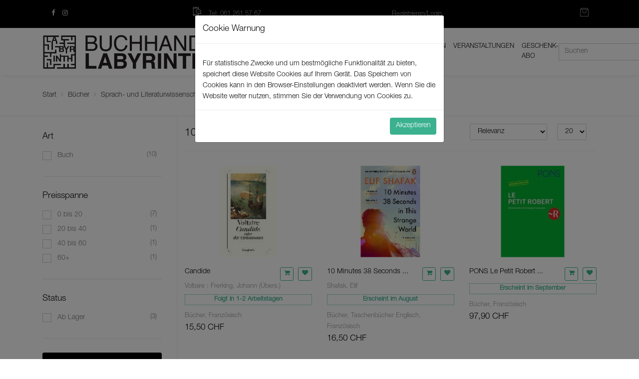

--- FILE ---
content_type: text/html; charset=utf-8
request_url: https://shop.buchhandlung-labyrinth.ch/catalogue/category/bucher/sprach-und-literaturwissenschaften/franzosisch/
body_size: 16439
content:






<!DOCTYPE html>
<html lang="en">
    <head>
        <!-- Title -->
        <title>
    Französisch | 
     Buchhandlung Labyrinth - 

</title>

        <!-- Required Meta Tags Always Come First -->
        <meta charset="utf-8">
        <meta http-equiv="x-ua-compatible" content="ie=edge">
        <meta http-equiv="content-type" content="text/html; charset=UTF-8" />
        <meta name="created" content="20th Jan 2026 06:55" />
        <meta name="description" content="
    
" />
        <meta name="keywords" content="" />
        <meta name="viewport" content="width=device-width, initial-scale=1, shrink-to-fit=no" />
        <meta content="/static/files/images/logo.png" property="og:image">
        <meta name="robots" content="NOARCHIVE,NOCACHE" />

        <!-- Favicon -->
        

<link rel="apple-touch-icon-precomposed" sizes="180x180" href="/media/favicon/favicon-180_6e1f192d7cdfb49f5445b38e15d08682.png"/>
<link rel="apple-touch-icon-precomposed" sizes="152x152" href="/media/favicon/favicon-152_94e184265ca83ab31f8f98c6a6af918c.png"/>
<link rel="apple-touch-icon-precomposed" sizes="144x144" href="/media/favicon/favicon-144_d1219068a2f99da5eef3ee7626838042.png"/>
<link rel="apple-touch-icon-precomposed" sizes="120x120" href="/media/favicon/favicon-120_b9a55eafd7b0a62ba8930202f214634a.png"/>
<link rel="apple-touch-icon-precomposed" sizes="114x114" href="/media/favicon/favicon-114_ede22efd85f5ee29663fae917598247e.png"/>
<link rel="apple-touch-icon-precomposed" sizes="76x76" href="/media/favicon/favicon-76_3fcc20c064fa874fefd3d05bd82fc50a.png"/>
<link rel="apple-touch-icon-precomposed" sizes="72x72" href="/media/favicon/favicon-72_9c71f2798fb0a94b64d1daaf05304212.png"/>
<link rel="apple-touch-icon-precomposed" sizes="57x57" href="/media/favicon/favicon-57_6993912bf13b30a62836b647d939b417.png"/>
<link rel="apple-touch-icon" sizes="180x180" href="/media/favicon/favicon-180_6e1f192d7cdfb49f5445b38e15d08682.png"/>
<link rel="apple-touch-icon" sizes="144x144" href="/media/favicon/favicon-144_d1219068a2f99da5eef3ee7626838042.png"/>
<link rel="apple-touch-icon" sizes="114x114" href="/media/favicon/favicon-114_ede22efd85f5ee29663fae917598247e.png"/>
<link rel="apple-touch-icon" sizes="72x72" href="/media/favicon/favicon-72_9c71f2798fb0a94b64d1daaf05304212.png"/>
<link rel="apple-touch-icon" sizes="57x57" href="/media/favicon/favicon-57_6993912bf13b30a62836b647d939b417.png"/>
<link rel="touch-icon" sizes="192x192" href="/media/favicon/favicon-192_8d08a690ae65295c7e336b444b37bdc3.png"/>
<link rel="shortcut icon" sizes="192x192" href="/media/favicon/favicon-192_8d08a690ae65295c7e336b444b37bdc3.png"/>
<link rel="shortcut icon" sizes="128x128" href="/media/favicon/favicon-128_d3de9ace96be08c0dd8c8849c02101da.png"/>
<link rel="shortcut icon" sizes="48x48" href="/media/favicon/favicon-48_9404f0c3ba4a507cd13a3ed51845dfe6.png"/>
<link rel="shortcut icon" sizes="32x32" href="/media/favicon/favicon-32_6dbd86c6c0ac68fdb18c405805e2ea95.png"/>
<link rel="shortcut icon" sizes="16x16" href="/media/favicon/favicon-16_da483d0a9d6a44053b543b8cbb93dccb.png"/>
<link rel="icon" sizes="192x192" href="/media/favicon/favicon-192_8d08a690ae65295c7e336b444b37bdc3.png"/>
<link rel="shortcut icon" sizes="32x32" href="/media/favicon/favicon-32_6dbd86c6c0ac68fdb18c405805e2ea95.png"/>

        <link rel="stylesheet" href="/static/CACHE/css/afa8625031b9.css" type="text/css" />
        



    <!-- CSS Unify Theme -->
    <link rel="stylesheet" href="/media/theme.css">


        
    <link rel="stylesheet" href="/static/labyrinth/main.css">

        
    </head>
    <body>
    <main>
        

    <div id="CookielawBanner" class="modal fade" tabindex="-1" role="dialog" aria-labelledby="CookielawBannerLabel" style="display: none;" aria-hidden="true">
        <div class="modal-dialog" role="document">
            <div class="modal-content">
                <div class="modal-header">
                    <h5 class="modal-title" id="CookielawBannerLabel">Cookie Warnung</h5>
                </div>
                <div class="modal-body">
                    <p></p>
                    Für statistische Zwecke und um bestmögliche Funktionalität zu bieten, speichert diese Website Cookies auf Ihrem Gerät. Das Speichern von Cookies kann in den Browser-Einstellungen deaktiviert werden. Wenn Sie die Website weiter nutzen, stimmen Sie der Verwendung von Cookies zu.
                </div>
                <div class="modal-footer">
                    <a class="btn btn-primary pull-right" href="#" data-dismiss="modal">Akzeptieren</a>
                </div>
            </div>
        </div>
    </div>


        





<!-- Header -->

<div class="g-py-125 g-py-75--sm"></div>
<header id="js-header" class="u-header u-header--sticky-top u-shadow-v19 g-brd-bottom g-brd-gray-light-v4">

    <!-- Top Bar -->
    <div id="header-top-bar" class="u-header__section g-brd-bottom g-brd-gray-light-v4 g-bg-black g-transition-0_3">
        <div class="container">
            <div class="row justify-content-between align-items-center g-mx-0--lg text-center">
                
    <div class="col-sm-auto g-hidden-sm-down">
        <!-- Social Icons -->
        <ul class="list-inline g-py-14 mb-0">
            <li class="list-inline-item">
                <a class="g-color-white-opacity-0_8 g-color-primary--hover g-pa-3" href="https://www.facebook.com/Buchhandlung-Labyrinth-GmbH-353719884831570/">
                    <i class="fa fa-facebook"></i>
                </a>
            </li>
            <li class="list-inline-item">
                <a class="g-color-white-opacity-0_8 g-color-primary--hover g-pa-3" href="https://www.instagram.com/buchhandlunglabyrinth/">
                    <i class="fa fa-instagram"></i>
                </a>
            </li>
        </ul>
        <!-- End Social Icons -->
    </div>

                <div class="col-sm-auto g-hidden-sm-down g-color-white-opacity-0_6 g-font-weight-400 g-pl-15 g-pl-0--sm g-py-14">
                    <i class="icon-communication-163 u-line-icon-pro g-font-size-18 g-valign-middle g-color-white-opacity-0_8 g-mr-10 g-mt-minus-2"></i>
                    Tel: 061 261 57 67
                </div>
                
                <div class="col-sm-auto g-pos-rel g-py-14">
                    <!-- List -->
                    <ul class="list-inline g-overflow-hidden g-pt-1 g-mx-minus-4 mb-0">
                        
                        <!-- Account -->
                        
                            <li class="list-inline-item g-mx-4">
                                <a class="g-color-white-opacity-0_6 g-color-primary--hover g-font-weight-400 g-text-underline--none--hover" href="/accounts/login/">Registrieren/Login</a>
                            </li>
                        
                        <!-- End Account -->
                    </ul>
                    <!-- End List -->
                </div>
                <div class="col-sm-auto g-pr-15 g-pr-0--sm">
                    <!-- Basket -->
                    <div class="u-basket d-inline-block g-z-index-3">
                        <div class="g-py-10 g-px-6">
                            <a href="#!" id="basket-bar-invoker" class="u-icon-v1 g-color-white-opacity-0_8 g-color-primary--hover g-font-size-17 g-text-underline--none--hover"
                               aria-controls="basket-bar"
                               aria-haspopup="true"
                               aria-expanded="false"
                               data-dropdown-event="hover"
                               data-dropdown-target="#basket-bar"
                               data-dropdown-type="css-animation"
                               data-dropdown-duration="300"
                               data-dropdown-hide-on-scroll="false"
                               data-dropdown-animation-in="fadeIn"
                               data-dropdown-animation-out="fadeOut">
                                
                                <i class="icon-hotel-restaurant-105 u-line-icon-pro"></i>
                            </a>
                        </div>
                        <div id="basket-bar" class="u-basket__bar u-dropdown--css-animation u-dropdown--hidden g-text-transform-none g-bg-white g-brd-around g-brd-gray-light-v4"
                             aria-labelledby="basket-bar-invoker">
                            <div class="g-brd-bottom g-brd-gray-light-v4 g-pa-15 g-mb-10">
                                <span class="d-block h6 text-center text-uppercase mb-0">Warenkorb</span>
                            </div>
                            
                                <div class="u-basket__product g-brd-none g-px-20 basket-mini--empty text-center">
                                    Ihr Warenkorb ist leer.
                                </div>
                            
                            <div class="clearfix g-px-15">
                                <div class="row align-items-center text-center g-brd-y g-brd-gray-light-v4 g-font-size-default">
                                    <div class="col g-brd-right g-brd-gray-light-v4">
                                        <strong class="d-block text-uppercase g-color-main g-font-weight-500 g-py-10">Gesamt</strong>
                                    </div>
                                    <div class="col">
                                        <strong class="d-block g-color-main g-font-weight-500 g-py-10">
                                            
                                                0,00 CHF
                                            
                                        </strong>
                                    </div>
                                </div>
                            </div>
                            <div class="g-pa-20">
                                <div class="text-center g-mb-15">
                                    <a class="text-uppercase g-color-primary g-color-main--hover g-font-weight-400 g-font-size-13 g-text-underline--none--hover" href="/basket/">
                                        Zum Warenkorb
                                        <i class="ml-2 icon-finance-100 u-line-icon-pro"></i>
                                    </a>
                                </div>
                                <a class="btn btn-block u-btn-black g-brd-primary--hover g-bg-primary--hover g-font-size-12 text-uppercase rounded g-py-10" href="/checkout/">Zur Kasse</a>
                            </div>
                        </div>
                    </div>
                    <!-- End Basket -->
                </div>
            </div>
        </div>
    </div>
    <!-- End Top Bar -->
    <div class="u-header__section u-header__section--light g-bg-white g-transition-0_3 g-py-0">
        <nav class="js-mega-menu navbar navbar-expand-lg">
            <div class="container">
                <!-- Responsive Toggle Button -->
                <button class="navbar-toggler navbar-toggler-right btn g-line-height-1 g-brd-none g-pa-0 g-pos-abs g-top-10 g-right-0" type="button"
                        aria-label="Navigation ein/aus"
                        aria-expanded="false"
                        aria-controls="navBar"
                        data-toggle="collapse"
                        data-target="#navBar">
                    <span class="hamburger hamburger--slider g-pr-0">
                        <span class="hamburger-box">
                            <span class="hamburger-inner"></span>
                        </span>
                    </span>
                </button>
                <!-- End Responsive Toggle Button -->
                <!-- Logo -->
                
                    
                        <a class="navbar-brand" href="/">
                            
                                <img height="70" id="site-logo"
                                     src="/media/cache/ab/c5/abc5edb5939b2045b5ae8972dbaa2670.png"
                                     alt="Buchhandlung Labyrinth"
                                     title="Buchhandlung Labyrinth - ">
                            
                        </a>
                    
                
                <!-- End Logo -->
                <!-- Navigation -->
                <div id="navBar" class="collapse navbar-collapse align-items-center flex-sm-row g-pt-15 g-pt-0--lg">
                    <form action="/search/" method="get" id="searchform-1" class="order-md-1">
                        <div class="input-group g-brd-primary--focus g-pos-rel g-width-200--lg">
                            <input type="search" name="q" placeholder="Suchen" tabindex="1" class="form-control form-control-xs form-control-xs rounded-0" id="id_q" />
                            <button class="input-group-addon d-flex align-items-center g-bg-white g-color-gray-light-v1 rounded-0">
                                <i class="g-pos-rel g-top-3 icon-education-045 u-line-icon-pro"></i>
                            </button>
                        </div>
                    </form>
                    <ul class="navbar-nav mx-auto order-md-0">
                        
                        
                            
                                
                                    
                                            <li class="nav-item hs-has-sub-menu g-mx-10--lg g-mx-15--xl">
                                                <a id="nav-link--1" class="nav-link text-uppercase g-color-primary--hover g-px-5 g-py-20" href="/catalogue/category/bucher/"
                                                   aria-haspopup="true"
                                                   aria-expanded="false"
                                                   aria-controls="nav-submenu--1">
                                                    Bücher
                                                </a>
                                                <ul class="hs-sub-menu list-unstyled u-shadow-v11 g-min-width-220 g-brd-top g-brd-primary g-brd-top-2 g-mt-minus-2" id="nav-submenu--pages" aria-labelledby="nav-link--1">
                                                    
    
        <li class="dropdown-item hs-has-sub-menu g-bg-white">
            <a id="nav-link--312" class="nav-link g-color-gray-dark-v2" href="/catalogue/category/bucher/im-schaufenster/"
               aria-haspopup="true"
               aria-expanded="false"
               aria-controls="nav-submenu--im-schaufenster">
                «Im Schaufenster»
            </a>
            <ul class="hs-sub-menu list-unstyled u-shadow-v11 g-min-width-220 g-brd-top g-brd-primary g-brd-top-2 g-mt-minus-2" id="nav-submenu--pages" aria-labelledby="nav-link--312">
                
    
        <li class="dropdown-item g-bg-white">
            <a class="nav-link g-color-gray-dark-v2" href="/catalogue/category/bucher/im-schaufenster/nominierte-schweizer-buchpreis-2024/">Nominierte Schweizer Buchpreis 2024</a>
        </li>
    

    
        <li class="dropdown-item g-bg-white">
            <a class="nav-link g-color-gray-dark-v2" href="/catalogue/category/bucher/im-schaufenster/lesartblog/">lesart.blog</a>
        </li>
    

    
        <li class="dropdown-item g-bg-white">
            <a class="nav-link g-color-gray-dark-v2" href="/catalogue/category/bucher/im-schaufenster/sommerbuchtipps/">Sommerbuchtipps</a>
        </li>
    

    
        <li class="dropdown-item g-bg-white">
            <a class="nav-link g-color-gray-dark-v2" href="/catalogue/category/bucher/im-schaufenster/bucher-zum-krieg-gegen-die-ukraine/">Bücher zum Krieg gegen die Ukraine</a>
        </li>
    

    
        <li class="dropdown-item g-bg-white">
            <a class="nav-link g-color-gray-dark-v2" href="/catalogue/category/bucher/im-schaufenster/frauenstreik/">Frauen*Streik</a>
        </li>
    


            </ul>
        </li>
    

    
        <li class="dropdown-item hs-has-sub-menu g-bg-white">
            <a id="nav-link--229" class="nav-link g-color-gray-dark-v2" href="/catalogue/category/bucher/englische-bucher/"
               aria-haspopup="true"
               aria-expanded="false"
               aria-controls="nav-submenu--englische-bucher">
                Englische Bücher
            </a>
            <ul class="hs-sub-menu list-unstyled u-shadow-v11 g-min-width-220 g-brd-top g-brd-primary g-brd-top-2 g-mt-minus-2" id="nav-submenu--pages" aria-labelledby="nav-link--229">
                
    
        <li class="dropdown-item g-bg-white">
            <a class="nav-link g-color-gray-dark-v2" href="/catalogue/category/bucher/englische-bucher/poetry/">Poetry</a>
        </li>
    

    
        <li class="dropdown-item g-bg-white">
            <a class="nav-link g-color-gray-dark-v2" href="/catalogue/category/bucher/englische-bucher/short-stories/">Short stories</a>
        </li>
    

    
        <li class="dropdown-item g-bg-white">
            <a class="nav-link g-color-gray-dark-v2" href="/catalogue/category/bucher/englische-bucher/plays/">Plays</a>
        </li>
    

    
        <li class="dropdown-item g-bg-white">
            <a class="nav-link g-color-gray-dark-v2" href="/catalogue/category/bucher/englische-bucher/literaturwissenschaft/">Literaturwissenschaft</a>
        </li>
    

    
        <li class="dropdown-item g-bg-white">
            <a class="nav-link g-color-gray-dark-v2" href="/catalogue/category/bucher/englische-bucher/englische-klassiker/">Englische Klassiker</a>
        </li>
    

    
        <li class="dropdown-item g-bg-white">
            <a class="nav-link g-color-gray-dark-v2" href="/catalogue/category/bucher/englische-bucher/taschenbucher-englisch/">Taschenbücher Englisch</a>
        </li>
    

    
        <li class="dropdown-item g-bg-white">
            <a class="nav-link g-color-gray-dark-v2" href="/catalogue/category/bucher/englische-bucher/neuerscheinungen/">Neuerscheinungen</a>
        </li>
    


            </ul>
        </li>
    

    
        <li class="dropdown-item g-bg-white">
            <a class="nav-link g-color-gray-dark-v2" href="/catalogue/category/bucher/philosophie/">Philosophie</a>
        </li>
    

    
        <li class="dropdown-item g-bg-white">
            <a class="nav-link g-color-gray-dark-v2" href="/catalogue/category/bucher/kunst/">Kunst</a>
        </li>
    

    
        <li class="dropdown-item hs-has-sub-menu g-bg-white">
            <a id="nav-link--238" class="nav-link g-color-gray-dark-v2" href="/catalogue/category/bucher/kultur-und-medien/"
               aria-haspopup="true"
               aria-expanded="false"
               aria-controls="nav-submenu--kultur-und-medien">
                Kultur und Medien
            </a>
            <ul class="hs-sub-menu list-unstyled u-shadow-v11 g-min-width-220 g-brd-top g-brd-primary g-brd-top-2 g-mt-minus-2" id="nav-submenu--pages" aria-labelledby="nav-link--238">
                
    
        <li class="dropdown-item g-bg-white">
            <a class="nav-link g-color-gray-dark-v2" href="/catalogue/category/bucher/kultur-und-medien/medienwissenschaft/">Medienwissenschaft</a>
        </li>
    

    
        <li class="dropdown-item g-bg-white">
            <a class="nav-link g-color-gray-dark-v2" href="/catalogue/category/bucher/kultur-und-medien/kulturgeschichte/">Kulturgeschichte</a>
        </li>
    

    
        <li class="dropdown-item g-bg-white">
            <a class="nav-link g-color-gray-dark-v2" href="/catalogue/category/bucher/kultur-und-medien/theaterwissenschaft/">Theaterwissenschaft</a>
        </li>
    

    
        <li class="dropdown-item g-bg-white">
            <a class="nav-link g-color-gray-dark-v2" href="/catalogue/category/bucher/kultur-und-medien/architektur/">Architektur</a>
        </li>
    

    
        <li class="dropdown-item g-bg-white">
            <a class="nav-link g-color-gray-dark-v2" href="/catalogue/category/bucher/kultur-und-medien/filmwissenschaft/">Filmwissenschaft</a>
        </li>
    

    
        <li class="dropdown-item g-bg-white">
            <a class="nav-link g-color-gray-dark-v2" href="/catalogue/category/bucher/kultur-und-medien/theaterstucke/">Theaterstücke</a>
        </li>
    


            </ul>
        </li>
    

    
        <li class="dropdown-item hs-has-sub-menu g-bg-white">
            <a id="nav-link--240" class="nav-link g-color-gray-dark-v2" href="/catalogue/category/bucher/belletristik/"
               aria-haspopup="true"
               aria-expanded="false"
               aria-controls="nav-submenu--belletristik">
                Belletristik
            </a>
            <ul class="hs-sub-menu list-unstyled u-shadow-v11 g-min-width-220 g-brd-top g-brd-primary g-brd-top-2 g-mt-minus-2" id="nav-submenu--pages" aria-labelledby="nav-link--240">
                
    
        <li class="dropdown-item g-bg-white">
            <a class="nav-link g-color-gray-dark-v2" href="/catalogue/category/bucher/belletristik/deutsche-neuerscheinungen/">Deutsche Neuerscheinungen</a>
        </li>
    

    
        <li class="dropdown-item g-bg-white">
            <a class="nav-link g-color-gray-dark-v2" href="/catalogue/category/bucher/belletristik/klassiker/">Klassiker</a>
        </li>
    

    
        <li class="dropdown-item g-bg-white">
            <a class="nav-link g-color-gray-dark-v2" href="/catalogue/category/bucher/belletristik/ubersetzungen/">Übersetzungen</a>
        </li>
    

    
        <li class="dropdown-item g-bg-white">
            <a class="nav-link g-color-gray-dark-v2" href="/catalogue/category/bucher/belletristik/englische-ubersetzungen/">Englische Übersetzungen</a>
        </li>
    

    
        <li class="dropdown-item g-bg-white">
            <a class="nav-link g-color-gray-dark-v2" href="/catalogue/category/bucher/belletristik/taschenbucher/">Taschenbücher</a>
        </li>
    

    
        <li class="dropdown-item g-bg-white">
            <a class="nav-link g-color-gray-dark-v2" href="/catalogue/category/bucher/belletristik/andere-bibliothek/">Andere Bibliothek</a>
        </li>
    


            </ul>
        </li>
    

    
        <li class="dropdown-item g-bg-white">
            <a class="nav-link g-color-gray-dark-v2" href="/catalogue/category/bucher/geschichte/">Geschichte</a>
        </li>
    

    
        <li class="dropdown-item hs-has-sub-menu g-bg-white">
            <a id="nav-link--244" class="nav-link g-color-gray-dark-v2" href="/catalogue/category/bucher/sprach-und-literaturwissenschaften/"
               aria-haspopup="true"
               aria-expanded="false"
               aria-controls="nav-submenu--sprach-und-literaturwissenschaften">
                Sprach- und Literaturwissenschaften
            </a>
            <ul class="hs-sub-menu list-unstyled u-shadow-v11 g-min-width-220 g-brd-top g-brd-primary g-brd-top-2 g-mt-minus-2" id="nav-submenu--pages" aria-labelledby="nav-link--244">
                
    
        <li class="dropdown-item hs-has-sub-menu g-bg-white">
            <a id="nav-link--245" class="nav-link g-color-gray-dark-v2" href="/catalogue/category/bucher/sprach-und-literaturwissenschaften/antike/"
               aria-haspopup="true"
               aria-expanded="false"
               aria-controls="nav-submenu--antike">
                Antike
            </a>
            <ul class="hs-sub-menu list-unstyled u-shadow-v11 g-min-width-220 g-brd-top g-brd-primary g-brd-top-2 g-mt-minus-2" id="nav-submenu--pages" aria-labelledby="nav-link--245">
                
    
        <li class="dropdown-item g-bg-white">
            <a class="nav-link g-color-gray-dark-v2" href="/catalogue/category/bucher/sprach-und-literaturwissenschaften/antike/literatur-der-antike/">Literatur der Antike</a>
        </li>
    

    
        <li class="dropdown-item g-bg-white">
            <a class="nav-link g-color-gray-dark-v2" href="/catalogue/category/bucher/sprach-und-literaturwissenschaften/antike/literaturwissenschaft-der-antike/">Literaturwissenschaft der Antike</a>
        </li>
    

    
        <li class="dropdown-item g-bg-white">
            <a class="nav-link g-color-gray-dark-v2" href="/catalogue/category/bucher/sprach-und-literaturwissenschaften/antike/mythologie/">Mythologie</a>
        </li>
    


            </ul>
        </li>
    

    
        <li class="dropdown-item g-bg-white">
            <a class="nav-link g-color-gray-dark-v2" href="/catalogue/category/bucher/sprach-und-literaturwissenschaften/linguistik/">Linguistik</a>
        </li>
    

    
        <li class="dropdown-item g-bg-white">
            <a class="nav-link g-color-gray-dark-v2" href="/catalogue/category/bucher/sprach-und-literaturwissenschaften/diktionare/">Diktionäre</a>
        </li>
    

    
        <li class="dropdown-item g-bg-white">
            <a class="nav-link g-color-gray-dark-v2" href="/catalogue/category/bucher/sprach-und-literaturwissenschaften/franzosisch/">Französisch</a>
        </li>
    

    
        <li class="dropdown-item g-bg-white">
            <a class="nav-link g-color-gray-dark-v2" href="/catalogue/category/bucher/sprach-und-literaturwissenschaften/literaturgeschichte/">Literaturgeschichte</a>
        </li>
    

    
        <li class="dropdown-item g-bg-white">
            <a class="nav-link g-color-gray-dark-v2" href="/catalogue/category/bucher/sprach-und-literaturwissenschaften/biographien/">Biographien</a>
        </li>
    

    
        <li class="dropdown-item g-bg-white">
            <a class="nav-link g-color-gray-dark-v2" href="/catalogue/category/bucher/sprach-und-literaturwissenschaften/alt-und-mittelhochdeutsch/">Alt- und Mittelhochdeutsch</a>
        </li>
    

    
        <li class="dropdown-item g-bg-white">
            <a class="nav-link g-color-gray-dark-v2" href="/catalogue/category/bucher/sprach-und-literaturwissenschaften/erlauterungen-und-interpretationen/">Erläuterungen und Interpretationen</a>
        </li>
    

    
        <li class="dropdown-item g-bg-white">
            <a class="nav-link g-color-gray-dark-v2" href="/catalogue/category/bucher/sprach-und-literaturwissenschaften/nordistik/">Nordistik</a>
        </li>
    


            </ul>
        </li>
    

    
        <li class="dropdown-item hs-has-sub-menu g-bg-white">
            <a id="nav-link--247" class="nav-link g-color-gray-dark-v2" href="/catalogue/category/bucher/sozialwissenschaften/"
               aria-haspopup="true"
               aria-expanded="false"
               aria-controls="nav-submenu--sozialwissenschaften">
                Sozialwissenschaften
            </a>
            <ul class="hs-sub-menu list-unstyled u-shadow-v11 g-min-width-220 g-brd-top g-brd-primary g-brd-top-2 g-mt-minus-2" id="nav-submenu--pages" aria-labelledby="nav-link--247">
                
    
        <li class="dropdown-item g-bg-white">
            <a class="nav-link g-color-gray-dark-v2" href="/catalogue/category/bucher/sozialwissenschaften/politikwissenschaft/">Politikwissenschaft</a>
        </li>
    

    
        <li class="dropdown-item g-bg-white">
            <a class="nav-link g-color-gray-dark-v2" href="/catalogue/category/bucher/sozialwissenschaften/gender-studies/">Gender Studies</a>
        </li>
    

    
        <li class="dropdown-item g-bg-white">
            <a class="nav-link g-color-gray-dark-v2" href="/catalogue/category/bucher/sozialwissenschaften/soziologie/">Soziologie</a>
        </li>
    


            </ul>
        </li>
    

    
        <li class="dropdown-item hs-has-sub-menu g-bg-white">
            <a id="nav-link--256" class="nav-link g-color-gray-dark-v2" href="/catalogue/category/bucher/schweizer-ecke/"
               aria-haspopup="true"
               aria-expanded="false"
               aria-controls="nav-submenu--schweizer-ecke">
                Schweizer Ecke
            </a>
            <ul class="hs-sub-menu list-unstyled u-shadow-v11 g-min-width-220 g-brd-top g-brd-primary g-brd-top-2 g-mt-minus-2" id="nav-submenu--pages" aria-labelledby="nav-link--256">
                
    
        <li class="dropdown-item g-bg-white">
            <a class="nav-link g-color-gray-dark-v2" href="/catalogue/category/bucher/schweizer-ecke/lokal-lesen/">lokal lesen</a>
        </li>
    

    
        <li class="dropdown-item g-bg-white">
            <a class="nav-link g-color-gray-dark-v2" href="/catalogue/category/bucher/schweizer-ecke/basilea/">Basilea</a>
        </li>
    

    
        <li class="dropdown-item g-bg-white">
            <a class="nav-link g-color-gray-dark-v2" href="/catalogue/category/bucher/schweizer-ecke/neue-schweizer-literatur/">Neue Schweizer Literatur</a>
        </li>
    

    
        <li class="dropdown-item g-bg-white">
            <a class="nav-link g-color-gray-dark-v2" href="/catalogue/category/bucher/schweizer-ecke/schweizer-literatur/">Schweizer Literatur</a>
        </li>
    


            </ul>
        </li>
    

    
        <li class="dropdown-item g-bg-white">
            <a class="nav-link g-color-gray-dark-v2" href="/catalogue/category/bucher/lyrik/">Lyrik</a>
        </li>
    

    
        <li class="dropdown-item hs-has-sub-menu g-bg-white">
            <a id="nav-link--265" class="nav-link g-color-gray-dark-v2" href="/catalogue/category/bucher/religion/"
               aria-haspopup="true"
               aria-expanded="false"
               aria-controls="nav-submenu--religion">
                Religion
            </a>
            <ul class="hs-sub-menu list-unstyled u-shadow-v11 g-min-width-220 g-brd-top g-brd-primary g-brd-top-2 g-mt-minus-2" id="nav-submenu--pages" aria-labelledby="nav-link--265">
                
    
        <li class="dropdown-item g-bg-white">
            <a class="nav-link g-color-gray-dark-v2" href="/catalogue/category/bucher/religion/theologie/">Theologie</a>
        </li>
    

    
        <li class="dropdown-item g-bg-white">
            <a class="nav-link g-color-gray-dark-v2" href="/catalogue/category/bucher/religion/religionswissenschaft/">Religionswissenschaft</a>
        </li>
    


            </ul>
        </li>
    

    
        <li class="dropdown-item hs-has-sub-menu g-bg-white">
            <a id="nav-link--272" class="nav-link g-color-gray-dark-v2" href="/catalogue/category/bucher/reclam/"
               aria-haspopup="true"
               aria-expanded="false"
               aria-controls="nav-submenu--reclam">
                Reclam
            </a>
            <ul class="hs-sub-menu list-unstyled u-shadow-v11 g-min-width-220 g-brd-top g-brd-primary g-brd-top-2 g-mt-minus-2" id="nav-submenu--pages" aria-labelledby="nav-link--272">
                
    
        <li class="dropdown-item g-bg-white">
            <a class="nav-link g-color-gray-dark-v2" href="/catalogue/category/bucher/reclam/reclam-universal-bibliothek/">Reclam Universal Bibliothek</a>
        </li>
    

    
        <li class="dropdown-item g-bg-white">
            <a class="nav-link g-color-gray-dark-v2" href="/catalogue/category/bucher/reclam/reclam-fremd-und-zweisprachig/">Reclam fremd- und zweisprachig</a>
        </li>
    


            </ul>
        </li>
    

    
        <li class="dropdown-item g-bg-white">
            <a class="nav-link g-color-gray-dark-v2" href="/catalogue/category/bucher/psychoanalyse/">Psychoanalyse</a>
        </li>
    

    
        <li class="dropdown-item hs-has-sub-menu g-bg-white">
            <a id="nav-link--269" class="nav-link g-color-gray-dark-v2" href="/catalogue/category/bucher/zeitschriften-magazine/"
               aria-haspopup="true"
               aria-expanded="false"
               aria-controls="nav-submenu--zeitschriften-magazine">
                Zeitschriften &amp; Magazine
            </a>
            <ul class="hs-sub-menu list-unstyled u-shadow-v11 g-min-width-220 g-brd-top g-brd-primary g-brd-top-2 g-mt-minus-2" id="nav-submenu--pages" aria-labelledby="nav-link--269">
                
    
        <li class="dropdown-item g-bg-white">
            <a class="nav-link g-color-gray-dark-v2" href="/catalogue/category/bucher/zeitschriften-magazine/das-narr/">Das Narr</a>
        </li>
    


            </ul>
        </li>
    


                                                </ul>
                                            </li>
                                        
                                
                            
                                
                                    
                                            <li class="nav-item hs-has-sub-menu g-mx-10--lg g-mx-15--xl">
                                                <a id="nav-link--330" class="nav-link text-uppercase g-color-primary--hover g-px-5 g-py-20" href="/catalogue/category/verlagsregale/"
                                                   aria-haspopup="true"
                                                   aria-expanded="false"
                                                   aria-controls="nav-submenu--330">
                                                    Verlagsregale
                                                </a>
                                                <ul class="hs-sub-menu list-unstyled u-shadow-v11 g-min-width-220 g-brd-top g-brd-primary g-brd-top-2 g-mt-minus-2" id="nav-submenu--pages" aria-labelledby="nav-link--330">
                                                    
    
        <li class="dropdown-item g-bg-white">
            <a class="nav-link g-color-gray-dark-v2" href="/catalogue/category/verlagsregale/klostermann/">Klostermann</a>
        </li>
    

    
        <li class="dropdown-item g-bg-white">
            <a class="nav-link g-color-gray-dark-v2" href="/catalogue/category/verlagsregale/diaphanes/">Diaphanes</a>
        </li>
    

    
        <li class="dropdown-item g-bg-white">
            <a class="nav-link g-color-gray-dark-v2" href="/catalogue/category/verlagsregale/meiner/">Meiner</a>
        </li>
    

    
        <li class="dropdown-item g-bg-white">
            <a class="nav-link g-color-gray-dark-v2" href="/catalogue/category/verlagsregale/limmat/">Limmat</a>
        </li>
    

    
        <li class="dropdown-item g-bg-white">
            <a class="nav-link g-color-gray-dark-v2" href="/catalogue/category/verlagsregale/turia-kant/">Turia + Kant</a>
        </li>
    

    
        <li class="dropdown-item g-bg-white">
            <a class="nav-link g-color-gray-dark-v2" href="/catalogue/category/verlagsregale/passagen/">Passagen</a>
        </li>
    

    
        <li class="dropdown-item g-bg-white">
            <a class="nav-link g-color-gray-dark-v2" href="/catalogue/category/verlagsregale/sonderzahl/">Sonderzahl</a>
        </li>
    


                                                </ul>
                                            </li>
                                        
                                
                            
                                
                                    
                                            <li class="nav-item g-ml-10--lg">
                                                <a class="nav-link text-uppercase g-color-primary--hover g-pl-5 g-pr-0 g-py-20" href="/empfehlungen/">Empfehlungen</a>
                                            </li>
                                        
                                
                            
                                
                                    
                                            <li class="nav-item g-ml-10--lg">
                                                <a class="nav-link text-uppercase g-color-primary--hover g-pl-5 g-pr-0 g-py-20" href="/veranstaltungen/">Veranstaltungen</a>
                                            </li>
                                        
                                
                            
                                
                                    
                                            <li class="nav-item g-ml-10--lg">
                                                <a class="nav-link text-uppercase g-color-primary--hover g-pl-5 g-pr-0 g-py-20" href="/geschenk-abo/">Geschenk-Abo</a>
                                            </li>
                                        
                                
                            
                        
                    </ul>
                </div>
                <!-- End Navigation -->
            </div>
        </nav>
    </div>
</header>
<!-- End Header -->
        
    <section class="g-brd-bottom g-brd-gray-light-v4 g-py-30">
        <div class="container">
            <ul class="u-list-inline">
                <li class="list-inline-item g-mr-5">
                    <a class="u-link-v5 g-color-text" href="/">Start</a>
                    <i class="g-color-gray-light-v2 g-ml-5 fa fa-angle-right"></i>
                </li>
                
    
        <li class="list-inline-item g-mr-5">
            <a class="u-link-v5 g-color-text" href="/catalogue/category/bucher/">Bücher</a>
            <i class="g-color-gray-light-v2 g-ml-5 fa fa-angle-right"></i>
        </li>
    
        <li class="list-inline-item g-mr-5">
            <a class="u-link-v5 g-color-text" href="/catalogue/category/bucher/sprach-und-literaturwissenschaften/">Sprach- und Literaturwissenschaften</a>
            <i class="g-color-gray-light-v2 g-ml-5 fa fa-angle-right"></i>
        </li>
    
    <li class="list-inline-item g-color-primary active">Französisch</li>

            </ul>
        </div>
    </section>

        
        
        
    
    
    <div class="container">
        <div class="row">
            
    



<div class="col-md-3 order-md-1 g-brd-right--lg g-brd-gray-light-v4 g-pt-10">
    <div class="g-pr-15--lg g-py-20">
        
            
        
        
        
            
                
                    
<!-- Facet -->
<div class="g-mb-30">
    <h3 class="h5 mb-3">Art</h3>

    <ul class="list-unstyled">
        
            
                <li class="my-2">
                    <label class="form-check-inline u-check d-block u-link-v5 g-color-gray-dark-v4 g-color-primary--hover g-pl-30">
                        <input class="g-hidden-xs-up g-pos-abs g-top-0 g-left-0 facet_checkbox" type="checkbox" url="/catalogue/category/bucher/sprach-und-literaturwissenschaften/franzosisch/?selected_facets=product_class_exact%3A3" name="Buch" >
                        <span class="d-block u-check-icon-checkbox-v4 g-absolute-centered--y g-left-0"><i class="fa" data-check-icon=""></i></span>
                        Buch <span class="float-right g-font-size-13">(10)</span>
                    </label>
                </li>
            
        
    </ul>
</div>
<!-- End Facet -->

                    <hr>
                
            
                
            
                
                    
<!-- Facet -->
<div class="g-mb-30">
    <h3 class="h5 mb-3">Preisspanne</h3>

    <ul class="list-unstyled">
        
            
                <li class="my-2">
                    <label class="form-check-inline u-check d-block u-link-v5 g-color-gray-dark-v4 g-color-primary--hover g-pl-30">
                        <input class="g-hidden-xs-up g-pos-abs g-top-0 g-left-0 facet_checkbox" type="checkbox" url="/catalogue/category/bucher/sprach-und-literaturwissenschaften/franzosisch/?selected_facets=price_exact%3A%5B0+TO+20%5D" name="0 bis 20" >
                        <span class="d-block u-check-icon-checkbox-v4 g-absolute-centered--y g-left-0"><i class="fa" data-check-icon=""></i></span>
                        0 bis 20 <span class="float-right g-font-size-13">(7)</span>
                    </label>
                </li>
            
        
            
                <li class="my-2">
                    <label class="form-check-inline u-check d-block u-link-v5 g-color-gray-dark-v4 g-color-primary--hover g-pl-30">
                        <input class="g-hidden-xs-up g-pos-abs g-top-0 g-left-0 facet_checkbox" type="checkbox" url="/catalogue/category/bucher/sprach-und-literaturwissenschaften/franzosisch/?selected_facets=price_exact%3A%5B20+TO+40%5D" name="20 bis 40" >
                        <span class="d-block u-check-icon-checkbox-v4 g-absolute-centered--y g-left-0"><i class="fa" data-check-icon=""></i></span>
                        20 bis 40 <span class="float-right g-font-size-13">(1)</span>
                    </label>
                </li>
            
        
            
                <li class="my-2">
                    <label class="form-check-inline u-check d-block u-link-v5 g-color-gray-dark-v4 g-color-primary--hover g-pl-30">
                        <input class="g-hidden-xs-up g-pos-abs g-top-0 g-left-0 facet_checkbox" type="checkbox" url="/catalogue/category/bucher/sprach-und-literaturwissenschaften/franzosisch/?selected_facets=price_exact%3A%5B40+TO+60%5D" name="40 bis 60" >
                        <span class="d-block u-check-icon-checkbox-v4 g-absolute-centered--y g-left-0"><i class="fa" data-check-icon=""></i></span>
                        40 bis 60 <span class="float-right g-font-size-13">(1)</span>
                    </label>
                </li>
            
        
            
                <li class="my-2">
                    <label class="form-check-inline u-check d-block u-link-v5 g-color-gray-dark-v4 g-color-primary--hover g-pl-30">
                        <input class="g-hidden-xs-up g-pos-abs g-top-0 g-left-0 facet_checkbox" type="checkbox" url="/catalogue/category/bucher/sprach-und-literaturwissenschaften/franzosisch/?selected_facets=price_exact%3A%5B60+TO+%2A%5D" name="60+" >
                        <span class="d-block u-check-icon-checkbox-v4 g-absolute-centered--y g-left-0"><i class="fa" data-check-icon=""></i></span>
                        60+ <span class="float-right g-font-size-13">(1)</span>
                    </label>
                </li>
            
        
    </ul>
</div>
<!-- End Facet -->

                    <hr>
                
            
                
                    
<!-- Facet -->
<div class="g-mb-30">
    <h3 class="h5 mb-3">Status</h3>

    <ul class="list-unstyled">
        
            
                <li class="my-2">
                    <label class="form-check-inline u-check d-block u-link-v5 g-color-gray-dark-v4 g-color-primary--hover g-pl-30">
                        <input class="g-hidden-xs-up g-pos-abs g-top-0 g-left-0 facet_checkbox" type="checkbox" url="/catalogue/category/bucher/sprach-und-literaturwissenschaften/franzosisch/?selected_facets=partner_exact%3A2+AND+num_in_stock%3A%28%7B%220%22+TO+%2A%7D%29" name="Ab Lager" >
                        <span class="d-block u-check-icon-checkbox-v4 g-absolute-centered--y g-left-0"><i class="fa" data-check-icon=""></i></span>
                        Ab Lager <span class="float-right g-font-size-13">(3)</span>
                    </label>
                </li>
            
        
    </ul>
</div>
<!-- End Facet -->

                    <hr>
                
            
        
        
        <a class="btn btn-block u-btn-black g-font-size-12 text-uppercase g-py-12 g-px-25" href=".">Zurücksetzen</a>
    </div>
</div>


            <div class="col-md-9 order-md-2">
                
    
    
    <div class="shortcode-html">
        <section class="g-brd-bottom g-brd-gray-light-v4 g-py-20">
            <div class="row">
                <div class="col-6 text-left align-self-center">
                    <h4 class="h4 g-font-weight-300 w-100 g-mb-10 g-mb-0--md">
                        
                            
                                
                                    10 Ergebnisse.
                                
                            
                        
                    </h4>
                </div>
                <div class="col-6 pl-0">
                    <form method="get" action="." class="form-inline g-min-width-100x g-flex-right--xs" id="form_sort">
                        <div class="g-mr-20 g-mt-minus-5--lg">
                            



    
    

    
        <div class="form-group">
            
                
            

            
                
                    
                        
                        
                            <select name="sort_by" class="form-control" id="id_sort_by">
  <option value="relevancy">Relevanz</option>

  <option value="rating">Kundenbewertung</option>

  <option value="newest">Neueste</option>

  <option value="price-desc">Preis absteigend</option>

  <option value="price-asc">Preis aufsteigend</option>

  <option value="title-asc">Titel aufsteigend</option>

  <option value="title-desc">Titel absteigend</option>

</select>
                        
                    
                

                
                    
                

                
                    
                
            
        </div>
    


                        </div>
                        <div class="g-mr-20 g-mt-minus-5--lg">
                            



    
    

    
        <div class="form-group">
            
                
            

            
                
                    
                        
                        
                            <select name="per_page" class="form-control" id="id_per_page">
  <option value="20">20</option>

  <option value="40">40</option>

  <option value="60">60</option>

  <option value="80">80</option>

</select>
                        
                    
                

                
                    
                

                
                    
                
            
        </div>
    


                        </div>
                    </form>
                </div>
            </div>
        </section>
    </div>
    <!-- Products -->
    <div class="row g-pt-30 g-mb-50">
        
            
                
                    <div class="col-6 col-lg-4 g-mb-30">
                        






<!-- Product -->
<figure class="g-pos-rel g-mb-20">
    
        <a href="/catalogue/candide-oder-der-optimismus_9950493/">
            
                <div class="dh-img-wrapper dh-product-card-img">
                    <img class="img-fluid" src="https://support.digitalhusky.com/media/annotations/sorted/132/1322196/CHSBZCOP031322196.jpg" alt="Candide">
                </div>
            
        </a>
    
    
    
</figure>
<!-- Product Info -->
<div class="media">
    <div class="d-flex flex-column">
        <h4 class="h6 g-color-black mb-1">
            <a class="u-link-v5 g-color-black g-color-primary--hover" href="/catalogue/candide-oder-der-optimismus_9950493/">
                Candide
            </a>
        </h4>
    </div>
    <!-- Products Icons -->
    <ul class="list-inline media-body text-right g-min-width-65 g-mb-0">
        

<li class="list-inline-item align-middle mx-0">
    
        
        
            <form action="/basket/add/9950493/" method="post">
                <input type='hidden' name='csrfmiddlewaretoken' value='JNnb6KuIZZaGnJHbBYVjxYceoldCRS9uuQvBZVvMpL7rgX5YTqyFyvxjuOy3TlCC' />
                <input type="hidden" name="quantity" value="1" id="id_quantity" />
                <button class="btn btn-sm u-btn-outline-primary"
                        data-toggle="tooltip"
                        data-placement="top"
                        title=Warenkorb>
                    <i class="fa fa-shopping-cart"></i>
                </button>
            </form>
        
    
</li>
        <li class="list-inline-item align-middle mx-0">
            <form id="add_to_wishlist_form" action="/accounts/wishlists/add/9950493/" method="post">
                <input type='hidden' name='csrfmiddlewaretoken' value='JNnb6KuIZZaGnJHbBYVjxYceoldCRS9uuQvBZVvMpL7rgX5YTqyFyvxjuOy3TlCC' />
                <button class="btn btn-sm u-btn-outline-primary g-ml-5" data-toggle="tooltip" data-placement="top" type="submit" title=Wunschliste>
                    <i class="fa fa-heart"></i>
                </button>
            </form>
        </li>
    </ul>
    <!-- End Products Icons -->
</div>

    
        
            
                <div class="list-inline">
                    <a class="d-inline-block g-color-gray-dark-v5 g-font-size-13" href="/catalogue/?attr_filter=author:Voltaire ; Frerking, Johann (Übers.)" rel="tag">
                        Voltaire ; Frerking, Johann (Übers.)
                    </a>
                </div>
            
        
    
        
            
                <div class="product_extra_info g-color-primary">
                    
                        Folgt in 1-2 Arbeitstagen
                    
                </div>
            
        
    

<div class="media">
    <div class="d-flex flex-column">
        
            <div class="list-inline">
            
                
                    <a class="d-inline-block g-color-gray-dark-v5 g-font-size-13" href="/catalogue/category/bucher/" rel="tag">
                        Bücher, 
                    </a>
                
            
                
                    <a class="d-inline-block g-color-gray-dark-v5 g-font-size-13" href="/catalogue/category/bucher/sprach-und-literaturwissenschaften/franzosisch/" rel="tag">
                        Französisch
                    </a>
                
            
            </div>
        
        <span class="d-block g-color-black g-font-size-17">
            



    
        <span id="product-price-9950493" data-base-price="15,50">
            15,50 CHF
        </span>
    
    


        </span>
    </div>
</div>
<!-- End Product Info -->
<!-- End Product -->


                    </div>
                
                    <div class="col-6 col-lg-4 g-mb-30">
                        






<!-- Product -->
<figure class="g-pos-rel g-mb-20">
    
        <a href="/catalogue/10-minutes-38-seconds-in-this-strange-world_15743723/">
            
                <div class="dh-img-wrapper dh-product-card-img">
                    <img class="img-fluid" src="https://support.digitalhusky.com/media/annotations/sorted/307/30772954/CHSBZCOP0330772954.jpg" alt="10 Minutes 38 Seconds in this Strange World">
                </div>
            
        </a>
    
    
    
</figure>
<!-- Product Info -->
<div class="media">
    <div class="d-flex flex-column">
        <h4 class="h6 g-color-black mb-1">
            <a class="u-link-v5 g-color-black g-color-primary--hover" href="/catalogue/10-minutes-38-seconds-in-this-strange-world_15743723/">
                10 Minutes 38 Seconds ...
            </a>
        </h4>
    </div>
    <!-- Products Icons -->
    <ul class="list-inline media-body text-right g-min-width-65 g-mb-0">
        

<li class="list-inline-item align-middle mx-0">
    
        
        
            <form action="/basket/add/15743723/" method="post">
                <input type='hidden' name='csrfmiddlewaretoken' value='JNnb6KuIZZaGnJHbBYVjxYceoldCRS9uuQvBZVvMpL7rgX5YTqyFyvxjuOy3TlCC' />
                <input type="hidden" name="quantity" value="1" id="id_quantity" />
                <button class="btn btn-sm u-btn-outline-primary"
                        data-toggle="tooltip"
                        data-placement="top"
                        title=Warenkorb>
                    <i class="fa fa-shopping-cart"></i>
                </button>
            </form>
        
    
</li>
        <li class="list-inline-item align-middle mx-0">
            <form id="add_to_wishlist_form" action="/accounts/wishlists/add/15743723/" method="post">
                <input type='hidden' name='csrfmiddlewaretoken' value='JNnb6KuIZZaGnJHbBYVjxYceoldCRS9uuQvBZVvMpL7rgX5YTqyFyvxjuOy3TlCC' />
                <button class="btn btn-sm u-btn-outline-primary g-ml-5" data-toggle="tooltip" data-placement="top" type="submit" title=Wunschliste>
                    <i class="fa fa-heart"></i>
                </button>
            </form>
        </li>
    </ul>
    <!-- End Products Icons -->
</div>

    
        
            
                <div class="list-inline">
                    <a class="d-inline-block g-color-gray-dark-v5 g-font-size-13" href="/catalogue/?attr_filter=author:Shafak, Elif" rel="tag">
                        Shafak, Elif
                    </a>
                </div>
            
        
    
        
            
                <div class="product_extra_info g-color-primary">
                    
                        Erscheint im August
                    
                </div>
            
        
    

<div class="media">
    <div class="d-flex flex-column">
        
            <div class="list-inline">
            
                
                    <a class="d-inline-block g-color-gray-dark-v5 g-font-size-13" href="/catalogue/category/bucher/" rel="tag">
                        Bücher, 
                    </a>
                
            
                
                    <a class="d-inline-block g-color-gray-dark-v5 g-font-size-13" href="/catalogue/category/bucher/englische-bucher/taschenbucher-englisch/" rel="tag">
                        Taschenbücher Englisch, 
                    </a>
                
            
                
                    <a class="d-inline-block g-color-gray-dark-v5 g-font-size-13" href="/catalogue/category/bucher/sprach-und-literaturwissenschaften/franzosisch/" rel="tag">
                        Französisch
                    </a>
                
            
            </div>
        
        <span class="d-block g-color-black g-font-size-17">
            



    
        <span id="product-price-15743723" data-base-price="16,50">
            16,50 CHF
        </span>
    
    


        </span>
    </div>
</div>
<!-- End Product Info -->
<!-- End Product -->


                    </div>
                
                    <div class="col-6 col-lg-4 g-mb-30">
                        






<!-- Product -->
<figure class="g-pos-rel g-mb-20">
    
        <a href="/catalogue/pons-le-petit-robert-20182019_11713524/">
            
                <div class="dh-img-wrapper dh-product-card-img">
                    <img class="img-fluid" src="https://support.digitalhusky.com/media/annotations/sorted/273/27329925/CHSBZCOP0327329925.jpg" alt="PONS Le Petit Robert 2018/2019">
                </div>
            
        </a>
    
    
    
</figure>
<!-- Product Info -->
<div class="media">
    <div class="d-flex flex-column">
        <h4 class="h6 g-color-black mb-1">
            <a class="u-link-v5 g-color-black g-color-primary--hover" href="/catalogue/pons-le-petit-robert-20182019_11713524/">
                PONS Le Petit Robert ...
            </a>
        </h4>
    </div>
    <!-- Products Icons -->
    <ul class="list-inline media-body text-right g-min-width-65 g-mb-0">
        

<li class="list-inline-item align-middle mx-0">
    
        
        
            <form action="/basket/add/11713524/" method="post">
                <input type='hidden' name='csrfmiddlewaretoken' value='JNnb6KuIZZaGnJHbBYVjxYceoldCRS9uuQvBZVvMpL7rgX5YTqyFyvxjuOy3TlCC' />
                <input type="hidden" name="quantity" value="1" id="id_quantity" />
                <button class="btn btn-sm u-btn-outline-primary"
                        data-toggle="tooltip"
                        data-placement="top"
                        title=Warenkorb>
                    <i class="fa fa-shopping-cart"></i>
                </button>
            </form>
        
    
</li>
        <li class="list-inline-item align-middle mx-0">
            <form id="add_to_wishlist_form" action="/accounts/wishlists/add/11713524/" method="post">
                <input type='hidden' name='csrfmiddlewaretoken' value='JNnb6KuIZZaGnJHbBYVjxYceoldCRS9uuQvBZVvMpL7rgX5YTqyFyvxjuOy3TlCC' />
                <button class="btn btn-sm u-btn-outline-primary g-ml-5" data-toggle="tooltip" data-placement="top" type="submit" title=Wunschliste>
                    <i class="fa fa-heart"></i>
                </button>
            </form>
        </li>
    </ul>
    <!-- End Products Icons -->
</div>

    
        
            
                <div class="product_extra_info g-color-primary">
                    
                        Erscheint im September
                    
                </div>
            
        
    

<div class="media">
    <div class="d-flex flex-column">
        
            <div class="list-inline">
            
                
                    <a class="d-inline-block g-color-gray-dark-v5 g-font-size-13" href="/catalogue/category/bucher/" rel="tag">
                        Bücher, 
                    </a>
                
            
                
                    <a class="d-inline-block g-color-gray-dark-v5 g-font-size-13" href="/catalogue/category/bucher/sprach-und-literaturwissenschaften/franzosisch/" rel="tag">
                        Französisch
                    </a>
                
            
            </div>
        
        <span class="d-block g-color-black g-font-size-17">
            



    
        <span id="product-price-11713524" data-base-price="97,90">
            97,90 CHF
        </span>
    
    


        </span>
    </div>
</div>
<!-- End Product Info -->
<!-- End Product -->


                    </div>
                
                    <div class="col-6 col-lg-4 g-mb-30">
                        






<!-- Product -->
<figure class="g-pos-rel g-mb-20">
    
        <a href="/catalogue/pons-worterbuch-studienausgabe-franzosisch_9833824/">
            
                <div class="dh-img-wrapper dh-product-card-img">
                    <img class="img-fluid" src="https://support.digitalhusky.com/media/annotations/sorted/163/16329215/CHSBZCOP0316329215.jpg" alt="PONS Wörterbuch Studienausgabe Französisch">
                </div>
            
        </a>
    
    
    
</figure>
<!-- Product Info -->
<div class="media">
    <div class="d-flex flex-column">
        <h4 class="h6 g-color-black mb-1">
            <a class="u-link-v5 g-color-black g-color-primary--hover" href="/catalogue/pons-worterbuch-studienausgabe-franzosisch_9833824/">
                PONS Wörterbuch Studienausgabe Französisch
            </a>
        </h4>
    </div>
    <!-- Products Icons -->
    <ul class="list-inline media-body text-right g-min-width-65 g-mb-0">
        

<li class="list-inline-item align-middle mx-0">
    
        
        
            <form action="/basket/add/9833824/" method="post">
                <input type='hidden' name='csrfmiddlewaretoken' value='JNnb6KuIZZaGnJHbBYVjxYceoldCRS9uuQvBZVvMpL7rgX5YTqyFyvxjuOy3TlCC' />
                <input type="hidden" name="quantity" value="1" id="id_quantity" />
                <button class="btn btn-sm u-btn-outline-primary"
                        data-toggle="tooltip"
                        data-placement="top"
                        title=Warenkorb>
                    <i class="fa fa-shopping-cart"></i>
                </button>
            </form>
        
    
</li>
        <li class="list-inline-item align-middle mx-0">
            <form id="add_to_wishlist_form" action="/accounts/wishlists/add/9833824/" method="post">
                <input type='hidden' name='csrfmiddlewaretoken' value='JNnb6KuIZZaGnJHbBYVjxYceoldCRS9uuQvBZVvMpL7rgX5YTqyFyvxjuOy3TlCC' />
                <button class="btn btn-sm u-btn-outline-primary g-ml-5" data-toggle="tooltip" data-placement="top" type="submit" title=Wunschliste>
                    <i class="fa fa-heart"></i>
                </button>
            </form>
        </li>
    </ul>
    <!-- End Products Icons -->
</div>

    
        
            
                <div class="product_extra_info g-color-primary">
                    
                        Folgt in ca. 2 Arbeitstagen
                    
                </div>
            
        
    

<div class="media">
    <div class="d-flex flex-column">
        
            <div class="list-inline">
            
                
                    <a class="d-inline-block g-color-gray-dark-v5 g-font-size-13" href="/catalogue/category/bucher/" rel="tag">
                        Bücher, 
                    </a>
                
            
                
                    <a class="d-inline-block g-color-gray-dark-v5 g-font-size-13" href="/catalogue/category/bucher/sprach-und-literaturwissenschaften/franzosisch/" rel="tag">
                        Französisch
                    </a>
                
            
            </div>
        
        <span class="d-block g-color-black g-font-size-17">
            



    
        <span id="product-price-9833824" data-base-price="45,90">
            45,90 CHF
        </span>
    
    


        </span>
    </div>
</div>
<!-- End Product Info -->
<!-- End Product -->


                    </div>
                
                    <div class="col-6 col-lg-4 g-mb-30">
                        






<!-- Product -->
<figure class="g-pos-rel g-mb-20">
    
        <a href="/catalogue/cyrano-de-bergerac_9582474/">
            
                <div class="dh-img-wrapper dh-product-card-img">
                    <img class="img-fluid" src="https://support.digitalhusky.com/media/annotations/sorted/743/7435711/CHSBZCOP037435711.jpg" alt="Cyrano de Bergerac">
                </div>
            
        </a>
    
    
    
</figure>
<!-- Product Info -->
<div class="media">
    <div class="d-flex flex-column">
        <h4 class="h6 g-color-black mb-1">
            <a class="u-link-v5 g-color-black g-color-primary--hover" href="/catalogue/cyrano-de-bergerac_9582474/">
                Cyrano de Bergerac
            </a>
        </h4>
    </div>
    <!-- Products Icons -->
    <ul class="list-inline media-body text-right g-min-width-65 g-mb-0">
        

<li class="list-inline-item align-middle mx-0">
    
        
        
            <form action="/basket/add/9582474/" method="post">
                <input type='hidden' name='csrfmiddlewaretoken' value='JNnb6KuIZZaGnJHbBYVjxYceoldCRS9uuQvBZVvMpL7rgX5YTqyFyvxjuOy3TlCC' />
                <input type="hidden" name="quantity" value="1" id="id_quantity" />
                <button class="btn btn-sm u-btn-outline-primary"
                        data-toggle="tooltip"
                        data-placement="top"
                        title=Warenkorb>
                    <i class="fa fa-shopping-cart"></i>
                </button>
            </form>
        
    
</li>
        <li class="list-inline-item align-middle mx-0">
            <form id="add_to_wishlist_form" action="/accounts/wishlists/add/9582474/" method="post">
                <input type='hidden' name='csrfmiddlewaretoken' value='JNnb6KuIZZaGnJHbBYVjxYceoldCRS9uuQvBZVvMpL7rgX5YTqyFyvxjuOy3TlCC' />
                <button class="btn btn-sm u-btn-outline-primary g-ml-5" data-toggle="tooltip" data-placement="top" type="submit" title=Wunschliste>
                    <i class="fa fa-heart"></i>
                </button>
            </form>
        </li>
    </ul>
    <!-- End Products Icons -->
</div>

    
        
            
                <div class="list-inline">
                    <a class="d-inline-block g-color-gray-dark-v5 g-font-size-13" href="/catalogue/?attr_filter=author:Rostand, Edmond ; Harrer, Konrad (Hrsg.) ; Harrer, Elise (Hrsg.)" rel="tag">
                        Rostand, Edmond ; Harrer, Konrad (Hrsg.) ; Harrer, Elise (Hrsg.)
                    </a>
                </div>
            
        
    
        
            
                <div class="product_extra_info g-color-primary">
                    
                        Ab Lager
                    
                </div>
            
        
    

<div class="media">
    <div class="d-flex flex-column">
        
            <div class="list-inline">
            
                
                    <a class="d-inline-block g-color-gray-dark-v5 g-font-size-13" href="/catalogue/category/bucher/" rel="tag">
                        Bücher, 
                    </a>
                
            
                
                    <a class="d-inline-block g-color-gray-dark-v5 g-font-size-13" href="/catalogue/category/bucher/sprach-und-literaturwissenschaften/franzosisch/" rel="tag">
                        Französisch
                    </a>
                
            
            </div>
        
        <span class="d-block g-color-black g-font-size-17">
            



    
        <span id="product-price-9582474" data-base-price="9,50">
            9,50 CHF
        </span>
    
    


        </span>
    </div>
</div>
<!-- End Product Info -->
<!-- End Product -->


                    </div>
                
                    <div class="col-6 col-lg-4 g-mb-30">
                        






<!-- Product -->
<figure class="g-pos-rel g-mb-20">
    
        <a href="/catalogue/bescherelle-lart-de-conjuguer_9547562/">
            
                <div class="dh-img-wrapper dh-product-card-img">
                    <img class="img-fluid" src="https://support.digitalhusky.com/media/annotations/sorted/662/6627404/CHSBZCOP036627404.jpg" alt="Bescherelle - L&#39;art de conjuguer">
                </div>
            
        </a>
    
    
    
</figure>
<!-- Product Info -->
<div class="media">
    <div class="d-flex flex-column">
        <h4 class="h6 g-color-black mb-1">
            <a class="u-link-v5 g-color-black g-color-primary--hover" href="/catalogue/bescherelle-lart-de-conjuguer_9547562/">
                Bescherelle - L&#39;art de ...
            </a>
        </h4>
    </div>
    <!-- Products Icons -->
    <ul class="list-inline media-body text-right g-min-width-65 g-mb-0">
        

<li class="list-inline-item align-middle mx-0">
    
        
        
            <form action="/basket/add/9547562/" method="post">
                <input type='hidden' name='csrfmiddlewaretoken' value='JNnb6KuIZZaGnJHbBYVjxYceoldCRS9uuQvBZVvMpL7rgX5YTqyFyvxjuOy3TlCC' />
                <input type="hidden" name="quantity" value="1" id="id_quantity" />
                <button class="btn btn-sm u-btn-outline-primary"
                        data-toggle="tooltip"
                        data-placement="top"
                        title=Warenkorb>
                    <i class="fa fa-shopping-cart"></i>
                </button>
            </form>
        
    
</li>
        <li class="list-inline-item align-middle mx-0">
            <form id="add_to_wishlist_form" action="/accounts/wishlists/add/9547562/" method="post">
                <input type='hidden' name='csrfmiddlewaretoken' value='JNnb6KuIZZaGnJHbBYVjxYceoldCRS9uuQvBZVvMpL7rgX5YTqyFyvxjuOy3TlCC' />
                <button class="btn btn-sm u-btn-outline-primary g-ml-5" data-toggle="tooltip" data-placement="top" type="submit" title=Wunschliste>
                    <i class="fa fa-heart"></i>
                </button>
            </form>
        </li>
    </ul>
    <!-- End Products Icons -->
</div>

    
        
            
                <div class="list-inline">
                    <a class="d-inline-block g-color-gray-dark-v5 g-font-size-13" href="/catalogue/?attr_filter=author:Hahn, Olaf" rel="tag">
                        Hahn, Olaf
                    </a>
                </div>
            
        
    
        
            
                <div class="product_extra_info g-color-primary">
                    
                        Ab Lager
                    
                </div>
            
        
    

<div class="media">
    <div class="d-flex flex-column">
        
            <div class="list-inline">
            
                
                    <a class="d-inline-block g-color-gray-dark-v5 g-font-size-13" href="/catalogue/category/bucher/" rel="tag">
                        Bücher, 
                    </a>
                
            
                
                    <a class="d-inline-block g-color-gray-dark-v5 g-font-size-13" href="/catalogue/category/bucher/sprach-und-literaturwissenschaften/franzosisch/" rel="tag">
                        Französisch, 
                    </a>
                
            
                
                    <a class="d-inline-block g-color-gray-dark-v5 g-font-size-13" href="/catalogue/category/sprachen/" rel="tag">
                        Sprachen
                    </a>
                
            
            </div>
        
        <span class="d-block g-color-black g-font-size-17">
            



    
        <span id="product-price-9547562" data-base-price="25,00">
            25,00 CHF
        </span>
    
    


        </span>
    </div>
</div>
<!-- End Product Info -->
<!-- End Product -->


                    </div>
                
                    <div class="col-6 col-lg-4 g-mb-30">
                        






<!-- Product -->
<figure class="g-pos-rel g-mb-20">
    
        <a href="/catalogue/un-coeur-simple_9370689/">
            
                <div class="dh-img-wrapper dh-product-card-img">
                    <img class="img-fluid" src="https://support.digitalhusky.com/media/annotations/sorted/474/4747020/CHSBZCOP034747020.jpg" alt="Un Coeur simple">
                </div>
            
        </a>
    
    
    
</figure>
<!-- Product Info -->
<div class="media">
    <div class="d-flex flex-column">
        <h4 class="h6 g-color-black mb-1">
            <a class="u-link-v5 g-color-black g-color-primary--hover" href="/catalogue/un-coeur-simple_9370689/">
                Un Coeur simple
            </a>
        </h4>
    </div>
    <!-- Products Icons -->
    <ul class="list-inline media-body text-right g-min-width-65 g-mb-0">
        

<li class="list-inline-item align-middle mx-0">
    
        
        
            <form action="/basket/add/9370689/" method="post">
                <input type='hidden' name='csrfmiddlewaretoken' value='JNnb6KuIZZaGnJHbBYVjxYceoldCRS9uuQvBZVvMpL7rgX5YTqyFyvxjuOy3TlCC' />
                <input type="hidden" name="quantity" value="1" id="id_quantity" />
                <button class="btn btn-sm u-btn-outline-primary"
                        data-toggle="tooltip"
                        data-placement="top"
                        title=Warenkorb>
                    <i class="fa fa-shopping-cart"></i>
                </button>
            </form>
        
    
</li>
        <li class="list-inline-item align-middle mx-0">
            <form id="add_to_wishlist_form" action="/accounts/wishlists/add/9370689/" method="post">
                <input type='hidden' name='csrfmiddlewaretoken' value='JNnb6KuIZZaGnJHbBYVjxYceoldCRS9uuQvBZVvMpL7rgX5YTqyFyvxjuOy3TlCC' />
                <button class="btn btn-sm u-btn-outline-primary g-ml-5" data-toggle="tooltip" data-placement="top" type="submit" title=Wunschliste>
                    <i class="fa fa-heart"></i>
                </button>
            </form>
        </li>
    </ul>
    <!-- End Products Icons -->
</div>

    
        
            
                <div class="list-inline">
                    <a class="d-inline-block g-color-gray-dark-v5 g-font-size-13" href="/catalogue/?attr_filter=author:Flaubert, Gustave" rel="tag">
                        Flaubert, Gustave
                    </a>
                </div>
            
        
    
        
            
                <div class="product_extra_info g-color-primary">
                    
                        Ab Lager
                    
                </div>
            
        
    

<div class="media">
    <div class="d-flex flex-column">
        
            <div class="list-inline">
            
                
                    <a class="d-inline-block g-color-gray-dark-v5 g-font-size-13" href="/catalogue/category/bucher/" rel="tag">
                        Bücher, 
                    </a>
                
            
                
                    <a class="d-inline-block g-color-gray-dark-v5 g-font-size-13" href="/catalogue/category/bucher/sprach-und-literaturwissenschaften/franzosisch/" rel="tag">
                        Französisch
                    </a>
                
            
            </div>
        
        <span class="d-block g-color-black g-font-size-17">
            



    
        <span id="product-price-9370689" data-base-price="8,50">
            8,50 CHF
        </span>
    
    


        </span>
    </div>
</div>
<!-- End Product Info -->
<!-- End Product -->


                    </div>
                
                    <div class="col-6 col-lg-4 g-mb-30">
                        






<!-- Product -->
<figure class="g-pos-rel g-mb-20">
    
        <a href="/catalogue/le-malentendu_8317744/">
            
                <div class="dh-img-wrapper dh-product-card-img">
                    <img class="img-fluid" src="https://support.digitalhusky.com/media/annotations/sorted/778/7785328/CHSBZCOP037785328.jpg" alt="Le Malentendu">
                </div>
            
        </a>
    
    
    
</figure>
<!-- Product Info -->
<div class="media">
    <div class="d-flex flex-column">
        <h4 class="h6 g-color-black mb-1">
            <a class="u-link-v5 g-color-black g-color-primary--hover" href="/catalogue/le-malentendu_8317744/">
                Le Malentendu
            </a>
        </h4>
    </div>
    <!-- Products Icons -->
    <ul class="list-inline media-body text-right g-min-width-65 g-mb-0">
        

<li class="list-inline-item align-middle mx-0">
    
        
        
            <form action="/basket/add/8317744/" method="post">
                <input type='hidden' name='csrfmiddlewaretoken' value='JNnb6KuIZZaGnJHbBYVjxYceoldCRS9uuQvBZVvMpL7rgX5YTqyFyvxjuOy3TlCC' />
                <input type="hidden" name="quantity" value="1" id="id_quantity" />
                <button class="btn btn-sm u-btn-outline-primary"
                        data-toggle="tooltip"
                        data-placement="top"
                        title=Warenkorb>
                    <i class="fa fa-shopping-cart"></i>
                </button>
            </form>
        
    
</li>
        <li class="list-inline-item align-middle mx-0">
            <form id="add_to_wishlist_form" action="/accounts/wishlists/add/8317744/" method="post">
                <input type='hidden' name='csrfmiddlewaretoken' value='JNnb6KuIZZaGnJHbBYVjxYceoldCRS9uuQvBZVvMpL7rgX5YTqyFyvxjuOy3TlCC' />
                <button class="btn btn-sm u-btn-outline-primary g-ml-5" data-toggle="tooltip" data-placement="top" type="submit" title=Wunschliste>
                    <i class="fa fa-heart"></i>
                </button>
            </form>
        </li>
    </ul>
    <!-- End Products Icons -->
</div>

    
        
            
                <div class="list-inline">
                    <a class="d-inline-block g-color-gray-dark-v5 g-font-size-13" href="/catalogue/?attr_filter=author:Camus, Albert" rel="tag">
                        Camus, Albert
                    </a>
                </div>
            
        
    
        
            
                <div class="product_extra_info g-color-primary">
                    
                        Folgt in ca. 2 Arbeitstagen
                    
                </div>
            
        
    

<div class="media">
    <div class="d-flex flex-column">
        
            <div class="list-inline">
            
                
                    <a class="d-inline-block g-color-gray-dark-v5 g-font-size-13" href="/catalogue/category/bucher/" rel="tag">
                        Bücher, 
                    </a>
                
            
                
                    <a class="d-inline-block g-color-gray-dark-v5 g-font-size-13" href="/catalogue/category/bucher/sprach-und-literaturwissenschaften/franzosisch/" rel="tag">
                        Französisch
                    </a>
                
            
            </div>
        
        <span class="d-block g-color-black g-font-size-17">
            



    
        <span id="product-price-8317744" data-base-price="13,80">
            13,80 CHF
        </span>
    
    


        </span>
    </div>
</div>
<!-- End Product Info -->
<!-- End Product -->


                    </div>
                
                    <div class="col-6 col-lg-4 g-mb-30">
                        






<!-- Product -->
<figure class="g-pos-rel g-mb-20">
    
        <a href="/catalogue/simple_4702236/">
            
                <div class="dh-img-wrapper dh-product-card-img">
                    <img class="img-fluid" src="https://support.digitalhusky.com/media/annotations/sorted/824/8246317/CHSBZCOP038246317.jpg" alt="Simple">
                </div>
            
        </a>
    
    
    
</figure>
<!-- Product Info -->
<div class="media">
    <div class="d-flex flex-column">
        <h4 class="h6 g-color-black mb-1">
            <a class="u-link-v5 g-color-black g-color-primary--hover" href="/catalogue/simple_4702236/">
                Simple
            </a>
        </h4>
    </div>
    <!-- Products Icons -->
    <ul class="list-inline media-body text-right g-min-width-65 g-mb-0">
        

<li class="list-inline-item align-middle mx-0">
    
        
        
            <form action="/basket/add/4702236/" method="post">
                <input type='hidden' name='csrfmiddlewaretoken' value='JNnb6KuIZZaGnJHbBYVjxYceoldCRS9uuQvBZVvMpL7rgX5YTqyFyvxjuOy3TlCC' />
                <input type="hidden" name="quantity" value="1" id="id_quantity" />
                <button class="btn btn-sm u-btn-outline-primary"
                        data-toggle="tooltip"
                        data-placement="top"
                        title=Warenkorb>
                    <i class="fa fa-shopping-cart"></i>
                </button>
            </form>
        
    
</li>
        <li class="list-inline-item align-middle mx-0">
            <form id="add_to_wishlist_form" action="/accounts/wishlists/add/4702236/" method="post">
                <input type='hidden' name='csrfmiddlewaretoken' value='JNnb6KuIZZaGnJHbBYVjxYceoldCRS9uuQvBZVvMpL7rgX5YTqyFyvxjuOy3TlCC' />
                <button class="btn btn-sm u-btn-outline-primary g-ml-5" data-toggle="tooltip" data-placement="top" type="submit" title=Wunschliste>
                    <i class="fa fa-heart"></i>
                </button>
            </form>
        </li>
    </ul>
    <!-- End Products Icons -->
</div>

    
        
            
                <div class="list-inline">
                    <a class="d-inline-block g-color-gray-dark-v5 g-font-size-13" href="/catalogue/?attr_filter=author:Murail, Marie-Aude" rel="tag">
                        Murail, Marie-Aude
                    </a>
                </div>
            
        
    
        
            
                <div class="product_extra_info g-color-primary">
                    
                        Folgt in ca. 2 Arbeitstagen
                    
                </div>
            
        
    

<div class="media">
    <div class="d-flex flex-column">
        
            <div class="list-inline">
            
                
                    <a class="d-inline-block g-color-gray-dark-v5 g-font-size-13" href="/catalogue/category/bucher/" rel="tag">
                        Bücher, 
                    </a>
                
            
                
                    <a class="d-inline-block g-color-gray-dark-v5 g-font-size-13" href="/catalogue/category/bucher/sprach-und-literaturwissenschaften/franzosisch/" rel="tag">
                        Französisch
                    </a>
                
            
            </div>
        
        <span class="d-block g-color-black g-font-size-17">
            



    
        <span id="product-price-4702236" data-base-price="14,20">
            14,20 CHF
        </span>
    
    


        </span>
    </div>
</div>
<!-- End Product Info -->
<!-- End Product -->


                    </div>
                
                    <div class="col-6 col-lg-4 g-mb-30">
                        






<!-- Product -->
<figure class="g-pos-rel g-mb-20">
    
        <a href="/catalogue/un-secret_4228897/">
            
                <div class="dh-img-wrapper dh-product-card-img">
                    <img class="img-fluid" src="https://support.digitalhusky.com/media/annotations/sorted/293/2937333/CHSBZCOP032937333.jpg" alt="Un secret">
                </div>
            
        </a>
    
    
    
</figure>
<!-- Product Info -->
<div class="media">
    <div class="d-flex flex-column">
        <h4 class="h6 g-color-black mb-1">
            <a class="u-link-v5 g-color-black g-color-primary--hover" href="/catalogue/un-secret_4228897/">
                Un secret
            </a>
        </h4>
    </div>
    <!-- Products Icons -->
    <ul class="list-inline media-body text-right g-min-width-65 g-mb-0">
        

<li class="list-inline-item align-middle mx-0">
    
        
        
            <form action="/basket/add/4228897/" method="post">
                <input type='hidden' name='csrfmiddlewaretoken' value='JNnb6KuIZZaGnJHbBYVjxYceoldCRS9uuQvBZVvMpL7rgX5YTqyFyvxjuOy3TlCC' />
                <input type="hidden" name="quantity" value="1" id="id_quantity" />
                <button class="btn btn-sm u-btn-outline-primary"
                        data-toggle="tooltip"
                        data-placement="top"
                        title=Warenkorb>
                    <i class="fa fa-shopping-cart"></i>
                </button>
            </form>
        
    
</li>
        <li class="list-inline-item align-middle mx-0">
            <form id="add_to_wishlist_form" action="/accounts/wishlists/add/4228897/" method="post">
                <input type='hidden' name='csrfmiddlewaretoken' value='JNnb6KuIZZaGnJHbBYVjxYceoldCRS9uuQvBZVvMpL7rgX5YTqyFyvxjuOy3TlCC' />
                <button class="btn btn-sm u-btn-outline-primary g-ml-5" data-toggle="tooltip" data-placement="top" type="submit" title=Wunschliste>
                    <i class="fa fa-heart"></i>
                </button>
            </form>
        </li>
    </ul>
    <!-- End Products Icons -->
</div>

    
        
            
                <div class="list-inline">
                    <a class="d-inline-block g-color-gray-dark-v5 g-font-size-13" href="/catalogue/?attr_filter=author:Grimbert, Philippe ; Ader, Wolfgang (Hrsg.)" rel="tag">
                        Grimbert, Philippe ; Ader, Wolfgang (Hrsg.)
                    </a>
                </div>
            
        
    
        
            
                <div class="product_extra_info g-color-primary">
                    
                        Folgt in 1-2 Arbeitstagen
                    
                </div>
            
        
    

<div class="media">
    <div class="d-flex flex-column">
        
            <div class="list-inline">
            
                
                    <a class="d-inline-block g-color-gray-dark-v5 g-font-size-13" href="/catalogue/category/bucher/" rel="tag">
                        Bücher, 
                    </a>
                
            
                
                    <a class="d-inline-block g-color-gray-dark-v5 g-font-size-13" href="/catalogue/category/bucher/sprach-und-literaturwissenschaften/franzosisch/" rel="tag">
                        Französisch, 
                    </a>
                
            
                
                    <a class="d-inline-block g-color-gray-dark-v5 g-font-size-13" href="/catalogue/category/bucher/reclam/reclam-fremd-und-zweisprachig/" rel="tag">
                        Reclam fremd- und zweisprachig, 
                    </a>
                
            
                
                    <a class="d-inline-block g-color-gray-dark-v5 g-font-size-13" href="/catalogue/category/reclam-frmd/" rel="tag">
                        Reclam Frmd
                    </a>
                
            
            </div>
        
        <span class="d-block g-color-black g-font-size-17">
            



    
        <span id="product-price-4228897" data-base-price="10,50">
            10,50 CHF
        </span>
    
    


        </span>
    </div>
</div>
<!-- End Product Info -->
<!-- End Product -->


                    </div>
                
            
        
    </div>
    <!-- End Products -->
    <hr class="g-mb-60">

    <!-- Pagination -->
    
        



    
    <!-- End Pagination -->


            </div>
        </div>
    </div>


        
        


<!-- Footer -->
<footer class="g-bg-main-light-v1">
    <!-- Content -->
    <div class="g-brd-y g-brd-secondary-light-v1">
        <div class="container g-pt-50">
            <div class="row justify-content-start g-mb-30 g-mb-0--md">
                
                
                    
                        <div class="col-md-2 g-mb-30">
                            <h2 class="h5 mb-4"><a href="/agb/" class="u-link-v5 g-color-black g-color-primary--hover">Allgemeine Geschäftsbedingungen</a></h2>
                            <div class="row">
                                <div class="col-12 g-mb-20">
                                    <!-- Links -->
                                    <ul class="list-unstyled g-font-size-13 mb-0">
                                        
                                            
    <li class="g-mb-10">
        <a class="u-link-v5 g-color-gray-dark-v2 g-color-primary--hover" href="/agb/impressum/">Impressum</a>
    </li>
    

    <li class="g-mb-10">
        <a class="u-link-v5 g-color-gray-dark-v2 g-color-primary--hover" href="/agb/versand-zahlung/">Versand &amp; Zahlung</a>
    </li>
    

                                        
                                    </ul>
                                    <!-- End Links -->
                                </div>
                            </div>
                        </div>
                    
                
                <div class="col-sm-5 col-md-3 ml-auto g-mb-30 g-mb-0--sm">
                    <h2 class="h5 g-color-gray-dark-v2 mb-4">Kontakte</h2>
                    <!-- Links -->
                    <ul class="list-unstyled g-color-gray-dark-v2 g-font-size-13">
                        <li class="media my-3">
                            <i class="d-flex mt-1 mr-3 icon-hotel-restaurant-235 u-line-icon-pro"></i>
                            <div class="media-body">
                                Nadelberg 17, 4051
                                <br>
                                Basel
                            </div>
                        </li>
                        <li class="media my-3">
                            <i class="d-flex mt-1 mr-3 icon-communication-062 u-line-icon-pro"></i>
                            <div class="media-body">
                                <a class="g-color-gray-dark-v2" href="mailto:info@labyrinth-gmbh.ch">info@labyrinth-gmbh.ch</a>
                            </div>
                        </li>
                        <li class="media my-3">
                            <i class="d-flex mt-1 mr-3 icon-communication-033 u-line-icon-pro"></i>
                            <div class="media-body">
                                Tel: 061 261 57 67
                            </div>
                        </li>
                    </ul>
                    <!-- End Links -->
                </div>
            </div>
        </div>
    </div>
    <!-- End Content -->
    <!-- Copyright -->
    <div class="container g-pt-30 g-pb-10">
        <div class="row justify-content-between align-items-center">
            <div class="col-md-6 g-mb-20">
                <p class="g-font-size-13 mb-0">2018 © DigitalHusky. Alle Rechte vorbehalten.</p>
            </div>
        </div>
    </div>
    <!-- End Copyright -->
</footer>
<!-- End Footer -->


        <!-- Go To Top -->
        <a class="js-go-to u-go-to-v2" href="#!"
           data-type="fixed"
           data-position='{"bottom": 15, "right": 15}'
           data-offset-top="400"
           data-compensation="#js-header"
           data-show-effect="zoomIn">
            <i class="hs-icon hs-icon-arrow-top"></i>
        </a>
        <!-- End Go To Top -->
    </main>
    <div class="u-outer-spaces-helper"></div>

    <!-- JS External global plugins-->
    <script src="https://www.google.com/recaptcha/api.js"></script>
    <script src="//maps.google.com/maps/api/js?sensor=false&libraries=places&key=AIzaSyCDsp0Qllocqfo09ejWsAeOg4sRjpClzGQ"></script>

    <script type="text/javascript" src="/static/CACHE/js/760e6f0ba253.js"></script>

    

    <!-- JS DH Init. -->
    




<script>
    $(document).ready(function () {
        oscar.search.init();
        oscar.notifications.init();
        // We pass in the URL to send AJAX requests to
        var options = {
            'basketURL': '/basket/'
        };
        oscar.basket.init(options);
        // Activate gettext
        if (typeof gettext === 'undefined') {
            jQuery.getScript('/jsi18n/');
        }
        // Toastr init
        toastr.options = {
            "positionClass": "toast-top-full-width toastr-dh-width"
        };
        

        $(".rating").rateYo({
            ratedFill: $('.g-color-primary').css("color"),
            onSet: function (rating, rateYoInstance) {
                $($(this).attr("data-rating-related-field")).val(rating);
            }
        });

        $('.short-basket').popover({
            content: function() {
                return $($(this).attr("data-popover-content")).html();
            }
        });
        
        
        // Setup ajax to add csrf token to any request
        function csrfSafeMethod(method) {
            // these HTTP methods do not require CSRF protection
            return (/^(GET|HEAD|OPTIONS|TRACE)$/.test(method));
        }
        $.ajaxSetup({
            beforeSend: function(xhr, settings) {
                if (!csrfSafeMethod(settings.type) && !this.crossDomain) {
                    xhr.setRequestHeader("X-CSRFToken", "JNnb6KuIZZaGnJHbBYVjxYceoldCRS9uuQvBZVvMpL7rgX5YTqyFyvxjuOy3TlCC");
                }
            }
        });
        // Submit language form on click
        $(".language-choice").on('click', function () {
            $.post(
                "/i18n/setlang/", {language: $(this).attr("data-language")}
                ).done(function() {
                    location.reload();
                }).fail(function() {
                    oscar.messages.error("Ausführung fehlgeschlagen")
                })
        });
        // Cookielaw control
        $("#CookielawBanner").modal({
            show: true,
            keyboard: false,
            backdrop: "static"
        }).on("hide.bs.modal", function () {
            Cookielaw.createCookielawCookie();
        });
        // Select2 hack
        $("#id_country").select2({width: "100%"});
        // Init live prices
        function initLivePrices (el) {
            el.on('change', function () {
                let product_id = $(this).attr('data-product-id');
                let price_element = $('#product-price-' + product_id);
                price_element.html(price_element.html().replace(/\,/g, '.'));
                let price = parseFloat(price_element.attr('data-base-price').replace(/\,/g, '.'));
                $(this).closest('form').find('[data-product-id="' + product_id + '"]').each(function () {
                    price += parseFloat($(this).find(":selected").attr('data-price') || 0);
                });
                let price_element_html = price_element.html();
                price_element.html(
                    price_element_html.replace(parseFloat(price_element.html()).toFixed(2), price.toFixed(2))
                );
            });
        }
        // Init page prices
        initLivePrices($('[data-select-price="1"]'));
        // Init popover prices
        $(document).on('shown.bs.popover', function () {
            if ($(this).find('.short-basket-form').length) {
                initLivePrices($(this).find('[data-select-price="1"]'));
            }
        });
    });
</script>

    <script>
        $(document).on('ready', function () {
            // Header topbar show/hide
            $(window).on("scroll", function () {
                if ($(this).scrollTop() > 200) {
                    $('#header-top-bar').hide()
                } else {
                    $('#header-top-bar').show()
                }
            });
            $('input[type="checkbox"]').bind('invalid', function(event) {
                $(this).parent().addClass('u-has-error-v1');
                $(this).parent().find('a').addClass('text-danger');
            });
        });
    </script>

    <!-- JS Plugins Init. -->
    <script>
        $(document).on('ready', function () {
            // initialization of carousel
            $.HSCore.components.HSCarousel.init('[class*="js-carousel"]');
            $('.js-carousel').not('.js-carousel-no-scale').slick('setOption', 'responsive', [{
                breakpoint: 1200,
                settings: {
                    slidesToShow: 4
                }
            }, {
                breakpoint: 992,
                settings: {
                    slidesToShow: 3
                }
            }, {
                breakpoint: 768,
                settings: {
                    slidesToShow: 2
                }
            }, {
                breakpoint: 575,
                settings: {
                    slidesToShow: 1
                }

            }], true);
        });

        // initialization of header
        $.HSCore.components.HSHeader.init($('#js-header'));
        $.HSCore.helpers.HSHamburgers.init('.hamburger');

        // initialization of HSMegaMenu component
        $('.js-mega-menu').HSMegaMenu({
            event: 'hover',
            pageContainer: $('.container'),
            breakpoint: 991
        });

        // initialization of HSDropdown component
        $.HSCore.components.HSDropdown.init($('[data-dropdown-target]'), {
            afterOpen: function () {
                $(this).find('input[type="search"]').focus();
            }
        });

        // initialization of go to
        $.HSCore.components.HSGoTo.init('.js-go-to');

        // initialization of countdowns
        var countdowns = $.HSCore.components.HSCountdown.init('.js-countdown', {
            yearsElSelector: '.js-cd-years',
            monthElSelector: '.js-cd-month',
            daysElSelector: '.js-cd-days',
            hoursElSelector: '.js-cd-hours',
            minutesElSelector: '.js-cd-minutes',
            secondsElSelector: '.js-cd-seconds'
        });

        // initialization of quantity counter
        $.HSCore.components.HSCountQty.init('.js-quantity');

        $(window).on('load', function () {
            // initialization of HSScrollBar component
            $.HSCore.components.HSScrollBar.init($('.js-scrollbar'));
        });

        // initialization of revolution slider
        var tpj = jQuery;

        var revapi1014;
        tpj(document).ready(function () {
            if (tpj("#rev_slider_1014_1").revolution == undefined) {
                revslider_showDoubleJqueryError("#rev_slider_1014_1");
            } else {
                revapi1014 = tpj("#rev_slider_1014_1").show().revolution({
                    sliderType: "standard",
                    jsFileLocation: "revolution/js/",
                    sliderLayout: "fullscreen",
                    dottedOverlay: "none",
                    delay: 9000,
                    navigation: {
                        keyboardNavigation: "off",
                        keyboard_direction: "horizontal",
                        mouseScrollNavigation: "off",
                        mouseScrollReverse: "default",
                        onHoverStop: "off",
                        touch: {
                            touchenabled: "on",
                            swipe_threshold: 75,
                            swipe_min_touches: 1,
                            swipe_direction: "horizontal",
                            drag_block_vertical: false
                        },
                        arrows: {
                            style: "uranus",
                            enable: true,
                            hide_onmobile: true,
                            hide_under: 768,
                            hide_onleave: false,
                            tmp: '',
                            left: {
                                h_align: "left",
                                v_align: "center",
                                h_offset: 20,
                                v_offset: 0
                            },
                            right: {
                                h_align: "right",
                                v_align: "center",
                                h_offset: 20,
                                v_offset: 0
                            }
                        }
                    },
                    parallax: {
                        type: "mouse",
                        origo: "slidercenter",
                        speed: 2000,
                        levels: [2, 3, 4, 5, 6, 7, 12, 16, 10, 50],
                        disable_onmobile: "on"
                    },
                    responsiveLevels: [1240, 1024, 778, 480],
                    visibilityLevels: [1240, 1024, 778, 480],
                    gridwidth: [1240, 1024, 778, 480],
                    gridheight: [868, 768, 960, 600],
                    lazyType: "none",
                    shadow: 0,
                    spinner: "off",
                    stopLoop: "on",
                    stopAfterLoops: 0,
                    stopAtSlide: 1,
                    shuffle: "off",
                    autoHeight: "off",
                    fullScreenAutoWidth: "off",
                    fullScreenAlignForce: "off",
                    fullScreenOffsetContainer: "",
                    fullScreenOffset: "60px",
                    disableProgressBar: "on",
                    hideThumbsOnMobile: "off",
                    hideSliderAtLimit: 0,
                    hideCaptionAtLimit: 0,
                    hideAllCaptionAtLilmit: 0,
                    debugMode: false,
                    fallbacks: {
                        simplifyAll: "off",
                        nextSlideOnWindowFocus: "off",
                        disableFocusListener: false
                    }
                });
            }
            RsTypewriterAddOn(tpj, revapi1014);
        });
        var revapi1086;
        tpj(document).ready(function () {
            if (tpj("#rev_slider_1086_1").revolution == undefined) {
                revslider_showDoubleJqueryError("#rev_slider_1086_1");
            } else {
                revapi1086 = tpj("#rev_slider_1086_1").show().revolution({
                    sliderType: "standard",
                    jsFileLocation: "revolution/js/",
                    sliderLayout: "auto",
                    dottedOverlay: "none",
                    delay: 9000,
                    navigation: {
                        keyboardNavigation: "off",
                        keyboard_direction: "horizontal",
                        mouseScrollNavigation: "off",
                        mouseScrollReverse: "default",
                        onHoverStop: "on",
                        touch: {
                            touchenabled: "on",
                            swipe_threshold: 75,
                            swipe_min_touches: 50,
                            swipe_direction: "horizontal",
                            drag_block_vertical: false
                        },
                        arrows: {
                            style: "gyges",
                            enable: true,
                            hide_onmobile: false,
                            hide_onleave: false,
                            tmp: '',
                            left: {
                                h_align: "right",
                                    v_align: "bottom",
                                    h_offset: 40,
                                    v_offset: 0
                            },
                            right: {
                                h_align: "right",
                                v_align: "bottom",
                                h_offset: 0,
                                v_offset: 0
                            }
                        }
                    },
                    responsiveLevels: [1240, 1024, 778, 480],
                    visibilityLevels: [1240, 1024, 778, 480],
                    gridwidth: [1200, 1024, 778, 480],
                    gridheight: [600, 600, 600, 600],
                    lazyType: "single",
                    parallax: {
                        type: "scroll",
                        origo: "slidercenter",
                        speed: 400,
                        levels: [5, 10, 15, 20, 25, 30, 35, 40, 45, 46, 47, 48, 49, 50, 51, 55],
                    },
                    shadow: 0,
                    spinner: "off",
                    stopLoop: "off",
                    stopAfterLoops: -1,
                    stopAtSlide: -1,
                    shuffle: "off",
                    autoHeight: "off",
                    disableProgressBar: "on",
                    hideThumbsOnMobile: "off",
                    hideSliderAtLimit: 0,
                    hideCaptionAtLimit: 0,
                    hideAllCaptionAtLilmit: 0,
                    debugMode: false,
                    fallbacks: {
                        simplifyAll: "off",
                        nextSlideOnWindowFocus: "off",
                        disableFocusListener: false,
                    }
                });
            }
        });
    </script>

    
        
    
    </body>
</html>
